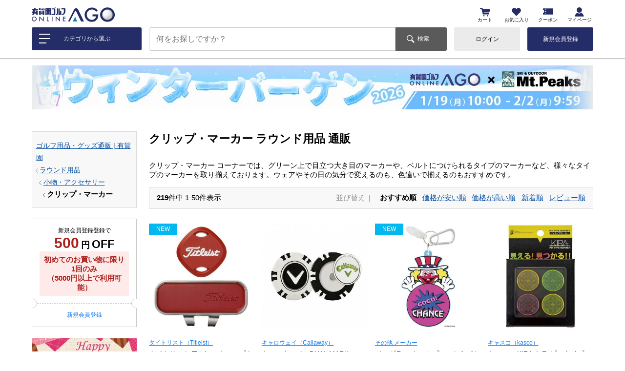

--- FILE ---
content_type: image/svg+xml
request_url: https://arigaengolf.itembox.design/item/custom/img/ico_facebook.svg
body_size: 306
content:
<svg xmlns="http://www.w3.org/2000/svg" width="16" height="16" viewBox="0 0 16 16"><g transform="translate(4175 13313)"><g transform="translate(-4175 -13313)"><path d="M23656.668,18714.455h0a7.989,7.989,0,1,1,2-.041v-5.082h2.168v-2h-2.168v-.166c0-2.264.7-2.668,2.668-2.668v-2l-.006,0c-2.17,0-4.658.529-4.658,4.666v.166h-2.168v2h2.168v5.123Z" transform="translate(-23649.5 -18698.498)" fill="#fff"/></g><rect width="16" height="16" transform="translate(-4175 -13313)" fill="none"/></g></svg>

--- FILE ---
content_type: image/svg+xml
request_url: https://arigaengolf.itembox.design/item/custom/img/icn_carry.svg
body_size: 553
content:
<svg xmlns="http://www.w3.org/2000/svg" width="60" height="60" viewBox="0 0 60 60"><defs><style>.a{fill:none;}.b{fill:#252d68;fill-rule:evenodd;}</style></defs><g transform="translate(3284 -4745)"><rect class="a" width="60" height="60" transform="translate(-3284 4745)"/><path class="b" d="M15.495,34,5.968,7.827H1.957a1.957,1.957,0,1,1,0-3.913H8.707l10.7,29.4a6.838,6.838,0,0,1,4.185,2.129l22.028-8.017L46.96,31.1,25.341,38.969A6.848,6.848,0,1,1,15.495,34Zm3.094,3.544a2.568,2.568,0,1,1-2.569,2.567A2.569,2.569,0,0,1,18.589,37.545ZM29.935,13.5,39.263,10.1l5.353,14.708L22.3,32.935l-5.353-14.71,9.312-3.389,2.593,7.12,3.677-1.338L29.935,13.5Zm1.051-2.465-14.71,5.353L12.261,5.353,26.971,0Z" transform="translate(-3278 4752)"/></g></svg>

--- FILE ---
content_type: application/javascript
request_url: https://poplink-f.probo.biz/poplink2.js
body_size: 6806
content:
// (c) 2007-2018 Business Search Technologies Corporation.
// All Rights Reserved.
// ident: b1d14bfa791604b7dfdb1d1ba92308277e44e5f8
"use strict";function popLink(){var self=this;self.reservedVars={MurasakiURL:{t:"s",d:"//poplink.probo.biz/",r:"^.+$"},a_url:{t:"s",d:"//a.probo.biz/",r:"^.+$"},Search:{t:"b",d:true},Recommend:{t:"b",d:false},TargetId:{t:"s",d:"q",r:"^.+$"},Width:{t:"n",d:0},Layout:{t:"n",d:1},SuggestCount:{t:"n",d:5},SearchCount:{t:"n",d:3},RecommendCount:{t:"n",d:3},Interval:{t:"n",d:300},RecommendInterval:{t:"n",d:300},CssId:{t:"s",d:"poplink",r:"^.+$"},GaTracking:{t:"b",d:false},TagSetImage:{t:"b",d:true},TagSetTitle:{t:"b",d:true},TagSetTitleValue:{t:"b",d:true},TagSetSummary:{t:"b",d:true},TagSetAny1:{t:"b",d:true},TagSetAny2:{t:"b",d:true},TagSetAny3:{t:"b",d:true},TagSetRecommendSummary:{t:"b",d:true},TagSetRecommendAny1:{t:"b",d:true},TagSetRecommendAny2:{t:"b",d:true},TagSetRecommendAny3:{t:"b",d:true},TagSetRecommendImage:{t:"b",d:true},TagSetRecommendTitle:{t:"b",d:true},SearchHeader:{t:"b",d:true},SearchImagePrefix:{t:"s",d:"",r:"^.*$"},RecommendImagePrefix:{t:"s",d:"",r:"^.*$"},RecommendHeader:{t:"b",d:true},SearchHeaderText:{t:"s",d:"蝠�刀讀懃ｴ｢",r:"^.*$"},RecommendHeaderText:{t:"s",d:"髢｢騾｣繧｢繧､繝�Β",r:"^.*$"},SearchAutoDisplay:{t:"b",d:true},RecommendAutoDisplay:{t:"b",d:false},SuggestResource:{t:"s",d:"suggest",r:"^suggest.*$"},SearchResource:{t:"s",d:"search",r:"^search.*$"},RecommendResource:{t:"s",d:"recommend",r:"^recommend.*$"},TargetName:{t:"s",d:null,r:"^.*$"},SendEventTimeout:{t:"n",d:500},CookieName:{t:"s",d:"bst.cid.0"},CookieLifetime:{t:"n",d:2592e3}};self.SearchAnchorFilter=function(url){return url};self.RecommendAnchorFilter=function(rec,data){return rec.url};self.RecommendTitleFilter=function(data){return data};self.RecommendSummaryFilter=function(data){return data};self.RecommendAny1Filter=function(data){return data};self.RecommendAny2Filter=function(data){return data};self.RecommendAny3Filter=function(data){return data};self.RecommendClickHook=function(url){return true};self.SearchClickHook=function(keyword,rec){return true};self.SuggestClickHook=function(selecttext,inputtext){};self.ua=navigator.userAgent.toLowerCase();self.vr=navigator.appVersion.toLowerCase();self.Go=function(){self.getStatus();self.setVars();self.settarget();self.session=(new Date).getTime()+Math.floor(Math.random()*100);self.list=[];self.search_list=[];self.recommend_list=[];self.track=0;self.current=null;self.wrapperdiv={};self.layoutdiv={};self.suggestdiv={};self.searchdiv={};self.recommenddiv={};self.menu_top={};self.lastWord="";self.lastItemCode="";self.clientId=self.getClientId();self.initialize()};self.setVars=function(){for(var key in self.reservedVars){if(self[key]!==undefined){self[key]=self.getSanitizedVar(self[key],self.reservedVars[key])}else{self[key]=self.reservedVars[key].d}}};self.getSanitizedVar=function(inputVar,defineObj){var defineType=defineObj.t;var inputType=typeof inputVar;var repattern=defineObj.r;var re;if(defineType==="s"){if(repattern!==""){re=new RegExp(repattern);if(inputVar.toString().match(re)!==null){return inputVar.toString()}}else{return inputVar.toString()}}else if(defineType==="n"){if(inputType==="string"){inputVar=inputVar.replace(/px/gi,"");re=new RegExp(/^[0-9]+$/);if(inputVar.match(re)){return parseInt(inputVar)}}else if(inputType==="number"){return inputVar}}else if(defineType==="b"){if(inputType==="boolean"){return inputVar}else if(inputType==="string"){return inputVar==="true"}else if(inputType==="number"){return inputVar>0}}return defineObj.d};self.settarget=function(){var a=document.getElementsByTagName("input");for(var i=0;i<a.length;i++){if(a[i].getAttribute("id")===self.TargetId){self.target=a[i];break}}if(self.TargetName!==null){self.target=document.getElementsByName(self.TargetName)[0]}};self.initialize=function(){self.createwrap();self.f_construct();var x=self.target;x.setAttribute("autocomplete","off");self.bindevent(x,"focus",self.h_focus);self.bindevent(x,"blur",self.h_blur);self.bindevent(x,"keydown",self.h_keydown);self.query=self.target.value;self.f_hide();self.polling()};self.createwrap=function(){self.wrapperdiv=document.createElement("div");self.wrapperdiv.setAttribute("id",self.CssId);var pp=self.target.parentNode;pp.insertBefore(self.wrapperdiv,self.target.nextSibling);self.wrapperdiv.style.position="absolute";self.wrapperdiv.style.display="inline";var layoutdiv=document.createElement("div");self.setClassName(layoutdiv,self.CssId+"_layout"+self.Layout.toString());var suggestdiv=document.createElement("div");layoutdiv.appendChild(suggestdiv);suggestdiv.id=self.CssId+"_suggest_area";self.suggestdiv=suggestdiv;var searchdiv=document.createElement("div");layoutdiv.appendChild(searchdiv);self.searchdiv=searchdiv;var recommenddiv=document.createElement("div");layoutdiv.appendChild(recommenddiv);self.recommenddiv=recommenddiv;self.wrapperdiv.appendChild(layoutdiv);self.layoutdiv=layoutdiv;var width=self.getCalcWidth("wrapper");var margin=self.getCalcMargin("wrapper");if(width!==null){self.wrapperdiv.style.width=width+"px"}if(margin!==null){self.wrapperdiv.style.marginTop=margin.top+"px";self.wrapperdiv.style.marginRight=margin.right+"px";self.wrapperdiv.style.marginBottom=margin.bottom+"px";self.wrapperdiv.style.marginLeft=margin.left+"px"}};self.f_construct=function(){self.createSuggest();self.createSearch();self.createRecommend()};self.createSuggest=function(){var d;var suggestdiv=document.createElement("div");suggestdiv.id=self.CssId+"_suggest_area";var width=self.getCalcWidth("suggest");if(width!==null){suggestdiv.style.width=width+"px"}var innerdiv=document.createElement("div");innerdiv.id=self.CssId+"Suggest";var margin=self.getCalcMargin("suggest");if(margin!==null){innerdiv.style.marginTop=margin.top+"px";innerdiv.style.marginRight=margin.right+"px";innerdiv.style.marginBottom=margin.bottom+"px";innerdiv.style.marginLeft=margin.left+"px"}for(var i=0;i<self.list.length;i++){var rec=self.list[i];var cnt=i+1;d=document.createElement("div");d.id=self.CssId+"Suggest"+cnt.toString();var div=document.createElement("div");div.style.padding="0px 4px";document.all?div.innerText=rec:div.textContent=rec;self.bindevent(d,"mousedown",self.h_menu_mousedown);self.bindevent(d,"mouseup",self.h_menu_mouseup);self.bindevent(d,"mouseover",self.h_menu_mouseover);self.bindevent(d,"mouseout",self.h_menu_mouseout);d.appendChild(div);innerdiv.appendChild(d);if(i===0)self.menu_top=d}suggestdiv.appendChild(innerdiv);self.menu_bottom=d;self.layoutdiv.replaceChild(suggestdiv,self.suggestdiv);self.suggestdiv=suggestdiv};self.createSearch=function(){if(self.search_list.length===0)return;var searchdiv=document.createElement("div");searchdiv.id=self.CssId+"_search_area";var width=self.getCalcWidth("search");if(width!==null){searchdiv.style.width=width+"px"}self.bindevent(searchdiv,"mousedown",function(){self.track=1});var popsearch=document.createElement("div");popsearch.id=self.CssId+"Search";var margin=self.getCalcMargin("search");if(margin!==null){popsearch.style.marginTop=margin.top+"px";popsearch.style.marginRight=margin.right+"px";popsearch.style.marginBottom=margin.bottom+"px";popsearch.style.marginLeft=margin.left+"px"}if(self.SearchHeader){var popsearchheader=document.createElement("div");popsearchheader.id=self.CssId+"SearchHeader";self.setSearchHeader(popsearchheader);popsearch.appendChild(popsearchheader)}for(var i=0;i<self.search_list.length;i++){var rec=self.search_list[i];var cnt=i+1;var a=document.createElement("a");a.id=self.CssId+"Search"+cnt.toString();a.href=self.v_escape(self.SearchAnchorFilter(rec["url"]));a.setAttribute("x-itemcode",rec["item_code"]);a.setAttribute("data-position",i);if(self.TagSetTitleValue===true){a.title=self.v_escape(rec["summary"])}a.onclick=function(rec){return function(event){event.preventDefault();if(self.poplink_search_click){self.poplink_search_click(self.lastWord,rec["title"],rec["url"])}var needToTransit=self.SearchClickHook(self.lastWord,rec);var label=rec["url"]+":"+rec["title"];var e=document.all?event.srcElement.parentNode:this;var gaPromise=self.sendToGa("search",self.lastWord,label);var murasakiPromise=self.sendEvent({event:"search_click",string:self.query,keyword:self.lastWord,url:rec["url"],title:rec["title"],position:e.getAttribute("data-position")});if(gaPromise||murasakiPromise){Promise.all([gaPromise,murasakiPromise]).then(function(){if(needToTransit===false)return;location.href=self.v_escape(self.SearchAnchorFilter(rec["url"]))})}else{if(needToTransit===false)return;location.href=self.v_escape(self.SearchAnchorFilter(rec["url"]))}}}(rec);if(self.Recommend===true){self.bindevent(a,"mouseover",self.h_item_mouseover);self.bindevent(a,"mouseout",self.h_item_mouseout)}var div=document.createElement("div");self.setClassName(div,self.CssId+"Item");if(self.TagSetImage!==false){var pL=document.createElement("div");self.setClassName(pL,"pL");var img=document.createElement("img");img.src=self.SearchImagePrefix+rec["image"];pL.appendChild(img);div.appendChild(pL)}var pR=document.createElement("div");self.setClassName(pR,"pR");if(rec["title"]!==undefined&&self.TagSetTitle!==false){var title=document.createElement("div");self.setClassName(title,"pT");title.innerHTML=self.v_escape(rec["title"]);pR.appendChild(title)}if(rec["summary"]!==undefined&&self.TagSetSummary!==false){var summary=document.createElement("div");self.setClassName(summary,"pS");summary.innerHTML=self.v_escape(rec["summary"]);pR.appendChild(summary)}if(rec["any1"]!==undefined&&self.TagSetAny1!==false){var ps1=document.createElement("div");self.setClassName(ps1,"pP pA1");ps1.innerHTML=self.v_escape(rec["any1"]);pR.appendChild(ps1)}if(rec["any2"]!==undefined&&self.TagSetAny2!==false){var ps2=document.createElement("div");self.setClassName(ps2,"pP pA2");ps2.innerHTML=self.v_escape(rec["any2"]);pR.appendChild(ps2)}if(rec["any3"]!==undefined&&self.TagSetAny3!==false){var ps3=document.createElement("div");self.setClassName(ps3,"pP pA3");ps3.innerHTML=self.v_escape(rec["any3"]);pR.appendChild(ps3)}var clear=document.createElement("div");self.setClassName(clear,"clear");div.appendChild(pR);div.appendChild(clear);a.appendChild(div);popsearch.appendChild(a)}searchdiv.appendChild(popsearch);self.layoutdiv.replaceChild(searchdiv,self.searchdiv);self.searchdiv=searchdiv};self.setSearchHeader=function(elm){var text=self.SearchHeaderText;if(!text||text==="")return;var span=document.createElement("span");var node=document.createTextNode(text);span.appendChild(node);elm.appendChild(span)};self.setRecommendHeader=function(elm){var text=self.RecommendHeaderText;if(!text||text==="")return;var span=document.createElement("span");var node=document.createTextNode(text);span.appendChild(node);elm.appendChild(span)};self.initRecommend=function(){var div=self.recommenddiv;if(!div)return;while(div.childNodes.length>=1){div.removeChild(div.firstChild)}self.recommend_list=[]};self.createRecommend=function(){if(self.recommend_list.length===0)return;if(self.recommend_list.results.length===0)return;var recommenddiv=document.createElement("div");recommenddiv.id=self.CssId+"_recommend_area";var width=self.getCalcWidth("recommend");if(width!==null){recommenddiv.style.width=width+"px"}self.bindevent(recommenddiv,"mousedown",function(){self.track=1});var poprecommend=document.createElement("div");poprecommend.id=self.CssId+"Recommend";var margin=self.getCalcMargin("recommend");if(margin!==null){poprecommend.style.marginTop=margin.top+"px";poprecommend.style.marginRight=margin.right+"px";poprecommend.style.marginBottom=margin.bottom+"px";poprecommend.style.marginLeft=margin.left+"px"}if(self.RecommendHeader){var poprecommendheader=document.createElement("div");poprecommendheader.id=self.CssId+"RecommendHeader";self.setRecommendHeader(poprecommendheader);poprecommend.appendChild(poprecommendheader)}for(var i=0;i<self.recommend_list.results.length;i++){var cnt=i+1;var rec=self.recommend_list.results[i];var a=document.createElement("a");a.href=self.v_escape(self.RecommendAnchorFilter(rec,self.recommend_list));a.setAttribute("data-position",i);var label=rec.url+":"+rec.title;a.onclick=function(label){return function(event){event.preventDefault();var needToTransit=self.RecommendClickHook(rec.url);var e=document.all?event.srcElement.parentNode:this;var gaPromise=self.sendToGa("recommend",self.lastWord,label);var murasakiPromise=self.sendEvent({event:"recommend_click",string:self.query,keyword:self.lastWord,url:rec.url,title:rec.title,position:e.getAttribute("data-position")});if(gaPromise||murasakiPromise){Promise.all([gaPromise,murasakiPromise]).then(function(){if(needToTransit===false)return;location.href=self.v_escape(self.RecommendAnchorFilter(rec,self.recommend_list))})}else{if(needToTransit===false)return;location.href=self.v_escape(self.RecommendAnchorFilter(rec,self.recommend_list))}}}(label);var div=document.createElement("div");div.id=self.CssId+"RecommendItem"+cnt.toString();self.setClassName(div,self.CssId+"RecommendItem");if(self.TagSetRecommendImage!==false){var pL=document.createElement("div");self.setClassName(pL,"recommendItemL");var img=document.createElement("img");img.src=self.RecommendImagePrefix+rec.image;pL.appendChild(img);div.appendChild(pL)}var pR=document.createElement("div");self.setClassName(pR,"recommendItemR");if(rec.title!==undefined&&self.TagSetRecommendTitle!==false){var title=document.createElement("div");self.setClassName(title,"pT");title.innerHTML=self.v_escape(rec.title);pR.appendChild(title)}if(rec.summary!==undefined&&self.TagSetRecommendSummary!==false){var summary=document.createElement("div");self.setClassName(summary,"pS");document.all?summary.innerText=rec.summary:summary.textContent=rec.summary;pR.appendChild(summary)}if(rec.any1!==undefined&&self.TagSetRecommendAny1!==false){var any1=document.createElement("div");self.setClassName(any1,"pP pA1");var txt1=self.RecommendAny1Filter(rec.any1);document.all?any1.innerText=txt1:any1.textContent=txt1;pR.appendChild(any1)}if(rec.any2!==undefined&&self.TagSetRecommendAny2!==false){var any2=document.createElement("div");self.setClassName(any2,"pP pA2");var txt2=self.RecommendAny2Filter(rec.any2);document.all?any2.innerText=txt2:any2.textContent=txt2;pR.appendChild(any2)}if(rec.any3!==undefined&&self.TagSetRecommendAny3!==false){var any3=document.createElement("div");self.setClassName(any3,"pP pA3");var txt3=self.RecommendAny3Filter(rec.any3);document.all?any3.innerText=txt3:any3.textContent=txt3;pR.appendChild(any3)}var clear=document.createElement("div");self.setClassName(clear,"clear");div.appendChild(pR);div.appendChild(clear);a.appendChild(div);poprecommend.appendChild(a);if(cnt===self.RecommendCount)break}recommenddiv.appendChild(poprecommend);self.layoutdiv.replaceChild(recommenddiv,self.recommenddiv);self.recommenddiv=recommenddiv};self.getWidth=function(e){var w=parseInt(self.getwidth(e));var b=self.getBorderWidth(e);var p=self.getPadding(e);var r=w+b.left+b.right+p.left+p.right;if(/msie */.test(self.ua)){if(document.documentMode){if(document.documentMode<9)r=w}else{r=w}}return r+"px"};self.getwidth=function(e){if(document.defaultView){var t=document.defaultView.getComputedStyle(e,null);return t.getPropertyValue("width")}else if(e.offsetWidth){return e.offsetWidth}return 0};self.getheight=function(e){if(document.defaultView){var t=document.defaultView.getComputedStyle(e,null);return t.getPropertyValue("height")}else if(e.offsetHeight){return e.offsetHeight}return 0};self.getBorderWidth=function(e){var l=0,r=0,t=0,b=0;if(e.currentStyle){l=e.currentStyle.borderLeftWidth;r=e.currentStyle.borderRightWidth;t=e.currentStyle.borderTopWidth;b=e.currentStyle.borderBottomWidth}else if(window.getComputedStyle){var x=window.getComputedStyle(e,null);l=x.borderLeftWidth;r=x.borderRightWidth;t=x.borderTopWidth;b=x.borderBottomWidth}l=parseInt(l);r=parseInt(r);t=parseInt(t);b=parseInt(b);if(isNaN(l))l=0;if(isNaN(r))r=0;if(isNaN(t))t=0;if(isNaN(b))b=0;return{left:l,right:r,top:t,bottom:b}};self.getMargin=function(e){var l=0,r=0,t=0,b=0;if(e.currentStyle){l=e.currentStyle.marginLeft;r=e.currentStyle.marginRight;t=e.currentStyle.marginTop;b=e.currentStyle.marginBottom}else if(window.getComputedStyle){var x=window.getComputedStyle(e,null);l=x.marginLeft;r=x.marginRight;t=x.marginTop;b=x.marginBottom}l=parseInt(l);r=parseInt(r);t=parseInt(t);b=parseInt(b);if(isNaN(l))l=0;if(isNaN(r))r=0;if(isNaN(t))t=0;if(isNaN(b))b=0;return{left:l,right:r,top:t,bottom:b}};self.getPadding=function(e){var l=0,r=0,t=0,b=0;if(e.currentStyle){l=e.currentStyle.paddingLeft;r=e.currentStyle.paddingRight;t=e.currentStyle.paddingTop;b=e.currentStyle.paddingBottom}else if(window.getComputedStyle){var x=window.getComputedStyle(e,null);l=x.paddingLeft;r=x.paddingRight;t=x.paddingTop;b=x.paddingBottom}l=parseInt(l);r=parseInt(r);t=parseInt(t);b=parseInt(b);if(isNaN(l))l=0;if(isNaN(r))r=0;if(isNaN(t))t=0;if(isNaN(b))b=0;return{left:l,right:r,top:t,bottom:b}};self.getLineheight=function(e){var r=0;if(e.currentStyle){r=e.currentStyle.lineHeight}else if(window.getComputedStyle){r=window.getComputedStyle(e,null).lineHeight}r=parseInt(r);if(isNaN(r))r=0;return r};self.getVOffset=function(e){var h=parseInt(self.getheight(e));var b=self.getBorderWidth(e);var m=self.getMargin(e);var p=self.getPadding(e);var r=h+b.top+b.bottom+p.top+p.bottom+m.top;if(/msie */.test(self.ua)){if(document.documentMode){if(document.documentMode<9)r=h+m.top}else{r=h+m.top}}return r+"px"};self.getVOffset2=function(e){var r=0;var c=e.parentNode.firstChild;while(c!=e.parentNode.lastChild){if(c.nodeType==1&&c.getAttribute("id")!==self.CssId){var i=parseInt(self.getVOffset(c));if(r<i)r=i}c=c.nextSibling}return r+"px"};self.getHOffset=function(e){var w=parseInt(self.getwidth(e));var b=self.getBorderWidth(e);var m=self.getMargin(e);var p=self.getPadding(e);var r=w+b.left+b.right+m.right+p.left+p.right;if(/msie */.test(self.ua)){if(document.documentMode){if(document.documentMode<9)r=w+m.right}else{r=w+m.right}}return"-"+r+"px"};self.h_focus=function(){self.current=null;self.update();self.f_highlight(null);self.f_show()};self.h_blur=function(){if(self.track!==0)return;self.f_hide();self.current=null;self.f_highlight(null)};self.v_escape=function(v){if(v===undefined){return""}return v.replace(/"/g,"&quot;").replace(/</g,"&lt;").replace(/>/g,"&gt;")};self.v_url2code=function(url){if(url==="")return"";var code=url.substr(url.lastIndexOf("/")+1);return code};self.h_keydown=function(e){var k=e.keyCode?e.keyCode:e.charCode;if(k==27){self.f_hide();return}else if(k==38)self.f_up();else if(k==40)self.f_down();else if(k==13){if(self.current===null)return;self.f_select();self.update();self.cancelevent(e);self.f_hide();return}else if(k==39){}self.f_show()};self.starttrack=function(){self.track=1;var e=document.all?document.body:document;self.bindevent(e,"mouseup",self.h_menu_mouseup)};self.endtrack=function(){var e=document.all?document.body:document;self.unbindevent(e,"mouseup",self.h_menu_mouseup);self.track=0};self.bindevent=function(target,event,handler){if(target.addEventListener){target.addEventListener(event,handler,false)}else{target.attachEvent("on"+event,handler)}};self.unbindevent=function(target,event,handler){if(target.removeEventListener){target.removeEventListener(event,handler,false)}else{target.detachEvent("on"+event,handler)}};self.cancelevent=function(event){if(event.preventDefault){event.preventDefault()}else{window.event.returnValue=false}};self.cancelbubble=function(event){if(event.stopPropagation){event.stopPropagation()}else{window.event.cancelBubble=true}};self.dispatchKeydown=function(keycode){var evt;if(document.all){evt=document.createEventObject();evt.keyCode=keycode;self.target.fireEvent("onkeydown",evt)}else{evt=document.createEvent("KeyboardEvent");evt.initKeyEvent("keydown",true,true,null,false,false,false,false,keycode,0);self.target.dispatchEvent(evt)}};self.setClassName=function(elm,value,opt_mode){var mode=opt_mode||"overwrite";if(elm===undefined||value===undefined)return;var c="\v"=="v"?"className":"class";if(document.documentMode===8)c="class";elm.setAttribute(c,value);return};self.getCalcMargin=function(type){var w;if(self.Width===0){w=self.getWidth(self.target);w=parseInt(w.replace(/px/gi,""))}else{w=self.Width}var vO=self.getVOffset(self.target);var hO=self.getHOffset(self.target);vO=parseInt(vO.replace(/px/gi,""));hO=parseInt(hO.replace(/px/gi,""));if(type==="wrapper"){if(self.Layout===1)return{top:vO,right:0,bottom:0,left:hO};if(self.Layout===2)return{top:vO,right:0,bottom:0,left:hO};if(self.Layout===3)return{top:vO,right:0,bottom:0,left:-1*w+hO}}if(type==="suggest"){if(self.Layout===1)return{top:0,right:0,bottom:0,left:0};if(self.Layout===2)return{top:0,right:w,bottom:0,left:0};if(self.Layout===3)return{top:0,right:0,bottom:0,left:w}}if(type==="search"){if(self.Layout===1)return{top:0,right:0,bottom:0,left:0};if(self.Layout===2)return{top:0,right:0,bottom:0,left:0};if(self.Layout===3)return{top:0,right:0,bottom:0,left:-2}}if(type==="recommend"){if(self.Layout===1)return{top:0,right:0,bottom:0,left:0};if(self.Layout===2)return{top:0,right:0,bottom:0,left:0};if(self.Layout===3)return{top:-1,right:0,bottom:0,left:-2}}return null};self.getCalcWidth=function(type){var w;if(self.Width===0){w=self.getWidth(self.target);w=parseInt(w.replace(/px/gi,""))}else{w=self.Width}if(type==="wrapper"){if(self.Layout===1)return w;if(self.Layout===2)return w*2+10;if(self.Layout===3)return w*2}if(type==="suggest"){if(self.Layout===1)return w;if(self.Layout===2)return w;if(self.Layout===3)return w-2}if(type==="search"){if(self.Layout===1)return w;if(self.Layout===2)return w;if(self.Layout===3)return w-2}if(type==="recommend"){if(self.Layout===1)return w;if(self.Layout===2)return w;if(self.Layout===3)return w-2}return null};self.f_show=function(){if(!self.wrapperdiv)return;if(self.list.length===0)return;self.setClassName(self.wrapperdiv,self.CssId+"_visible");self.wrapperdiv.style.visibility="visible";self.wrapperdiv.style.display="inline"};self.f_hide=function(){if(!self.wrapperdiv)return;self.setClassName(self.wrapperdiv,self.CssId+"_hidden");self.wrapperdiv.style.visibility="hidden";self.wrapperdiv.style.display="none"};self.f_up=function(){if(self.timer)clearTimeout(self.timer);if(!self.wrapperdiv)return;var c=self.current;if(c!=null)c=c.previousSibling;if(c==null)c=self.menu_bottom;if(c!=null){var t=document.all?c.innerText:c.textContent;self.timer=setTimeout(function(){self.s_update(t)},self.Interval)}self.f_highlight(c)};self.f_down=function(){if(self.timer)clearTimeout(self.timer);if(!self.wrapperdiv)return;var c=self.current;if(c!=null)c=c.nextSibling;if(c==null)c=self.menu_top;if(c!=null){var t=document.all?c.innerText:c.textContent;self.timer=setTimeout(function(){self.s_update(t)},self.Interval)}self.f_highlight(c)};self.f_highlight=function(e){var r=self.suggestdiv.getElementsByTagName("div");for(var i=0;i<r.length;i++){var c="\v"=="v"?"className":"class";if(document.documentMode==8)c="class";if(r[i]===e){self.current=e;r[i].setAttribute(c,self.CssId+"_selected")}else{r[i].removeAttribute(c)}}};self.f_item_highlight=function(e){var r=self.searchdiv.getElementsByTagName("div");for(var i=0;i<r.length;i++){var c="\v"=="v"?"className":"class";if(document.documentMode==8)c="class";if(r[i]===e){self.current=e;r[i].setAttribute(c,self.CssId+"_selected")}else{r[i].removeAttribute(c)}}};self.f_select=function(){var e=self.current;if(e===null)return;var d=e.getElementsByTagName("div");var selecttext=document.all?d[0].innerText:d[0].textContent;self.target.value=selecttext;var inputtext=self.query;self.query=selecttext;var childNodes=document.getElementById("poplinkSuggest").childNodes;var gaPromise=self.sendToGa("suggest",selecttext,"");var murasakiPromise=self.sendEvent({event:"suggest_click",string:inputtext,keyword:selecttext,position:self.getSelectedPosition(childNodes)});if(gaPromise||murasakiPromise){Promise.all([gaPromise,murasakiPromise])}if(self.poplink_click){self.poplink_click(self.lastWord)}self.SuggestClickHook(selecttext,inputtext)};self.h_menu_mouseover=function(){var e=document.all?event.srcElement.parentNode:this;var t=document.all?e.innerText:e.textContent;self.f_highlight(e);self.timer=setTimeout(function(){self.s_update(t)},self.Interval)};self.h_menu_mouseout=function(){if(self.timer)clearTimeout(self.timer);var e=document.all?event.srcElement.parentNode:this;self.f_highlight(null);self.current=null};self.h_menu_mouseup=function(){self.endtrack();self.f_select();self.update();self.target.focus()};self.h_menu_mousedown=function(){var e=document.all?event.srcElement.parentNode:this;var t=document.all?e.innerText:e.textContent;self.current=e;self.starttrack();self.s_update(t)};self.h_menu_mouseover=function(){var e=document.all?event.srcElement.parentNode:this;var t=document.all?e.innerText:e.textContent;self.f_highlight(e);self.timer=setTimeout(function(){self.s_update(t)},self.Interval)};self.h_item_mouseout=function(){if(self.item_timer)clearTimeout(self.item_timer);var e=document.all?event.srcElement.parentNode:this;self.track=0};self.h_item_mouseover=function(){self.track=1;var e=document.all?event.srcElement.parentNode:this;var item_code=e.getAttribute("x-itemcode");self.item_timer=setTimeout(function(){self.r_update(item_code)},self.RecommendInterval)};self.update=function(){if(!self.is_active)return;if(/msie *6/.test(self.ua))return;if(self.query==="")return;var params={keyword:self.query,count:self.SuggestCount,s:self.session,c:self.clientId};self.sendToMurasaki(self.SuggestResource,params,self.callback)};self.callback=function(res){self.current=null;if(res.error){if(res.error.match(/^user not (active|found)\./i)){self.setStatus("inactive")}}if(res===null||res.keywords===null||res.keywords.length===0){self.list=[];self.f_construct();self.f_hide()}else{self.list=res.keywords;if(self.Search===true&&self.SearchAutoDisplay===true){if(self.lastWord!=res.keywords[0]){if(self.timer)clearTimeout(self.timer);self.timer=setTimeout(function(){self.s_update(res.keywords[0])},0)}}self.f_construct();self.f_show()}};self.s_update=function(q){if(!self.is_active)return;if(self.Search===false)return;if(self.Recommend===true){}if(/msie *6/.test(self.ua))return;if(self.lastWord==q)return;self.lastWord=q;var params={keyword:q,count:self.SearchCount,s:self.session,c:self.clientId};self.sendToMurasaki(self.SearchResource,params,self.s_callback)};self.s_callback=function(res){if(res===null){self.search_list=[];self.searchdiv.style.display="none";return}if(res.results===null||res.results.length===0){self.search_list=[];self.searchdiv.style.display="none"}else{if(self.Recommend===true&&self.RecommendAutoDisplay===true){if(res&&res.results&&res.results[0]&&res.results[0]["item_code"]){var rescode=res.results[0]["item_code"];if(self.lastItemCode!=rescode){if(self.item_timer)clearTimeout(self.item_timer);self.item_timer=setTimeout(function(){self.r_update(rescode)},self.RecommendInterval)}}}self.search_list=res.results;self.createSearch()}};self.r_update=function(code){if(!self.is_active)return;if(/msie *6/.test(self.ua))return;if(self.lastItemCode==code)return;self.lastItemCode=code;var searchItems=[];if(self.search_list&&self.search_list.length>0){for(var i=0;i<self.search_list.length;i++){var rec=self.search_list[i];if(rec["item_code"]&&rec["item_code"]!==""){searchItems.push(rec["item_code"])}}}var params={item_code:code,count:self.RecommendCount,except_item_codes:serchItems.join(","),s:self.session,c:self.clientId};self.sendToMurasaki(self.RecommendResource,params,self.r_callback)};self.r_callback=function(res){if(res===null){self.recommend_list=[];self.recommenddiv.style.display="none";return}if(res.results===null||res.results.length===0){self.recommend_list=[];self.recommenddiv.style.display="none"}else{self.recommend_list=res;self.createRecommend()}};self.polling=function(){if(self.query===self.target.value){}else if(self.target.value===""){self.query="";self.current=null;self.list=[];self.f_construct();self.f_hide()}else{self.query=self.target.value;self.current=null;self.update();self.f_construct();self.f_show()}setTimeout(self.polling,self.Interval)};self.getStatus=function(){var pattern=new RegExp("bst\\.poplink\\.status."+self.Id+"=");var cookie=document.cookie.split(/\s*;\s*/).filter(function(c){return c.match(pattern)})[0]||"";var status=cookie.split("=",2)[1]||"active";self.is_active=status!=="inactive";return self.is_active};self.setStatus=function(status){document.cookie="bst.poplink.status."+self.Id+"="+status+";max-age=172800";self.is_active=status!=="inactive"};self.sendToGa=function(eventCategory,eventAction,eventLabel){if(typeof ga!=="function"){return undefined}if(typeof Promise==="undefined"){ga("send","event",eventCategory,eventAction,eventLabel,1);return undefined}return new Promise(function(resolve,rejected){if(self.GaTracking===true){ga("send","event",eventCategory,eventAction,eventLabel,1,{hitCallback:function(){resolve()}});setTimeout(function(){resolve()},self.SendEventTimeout)}else{resolve()}})};self.sendEvent=function(event_params){event_params["s"]=self.session;event_params["c"]=self.clientId;event_params["device_type"]="poplink.js";if(typeof Promise==="undefined"){self.sendToMurasaki("event",event_params);return undefined}return new Promise(function(resolve,rejected){self.sendToMurasaki("event",event_params,function(){resolve()});setTimeout(function(){resolve()},self.SendEventTimeout)})};self.sendToMurasaki=function(resource,event_params,callback){var url=self.MurasakiURL+encodeURIComponent(self.Id)+"/"+resource+"?"+self.generateQueryString(event_params);var xhr=new XMLHttpRequest;xhr.open("GET",url,true);xhr.responseType="text";xhr.onload=function(_event){if(xhr.status===200){var result=JSON.parse(xhr.response);callback&&callback(result)}};xhr.send()};self.generateQueryString=function(source){var params=[];for(var key in source){params.push(key+"="+encodeURIComponent(source[key]))}return params.join("&")};self.getSelectedPosition=function(childNodes){for(var i=0;i<childNodes.length;i++){if(childNodes[i].className==="poplink_selected")return i}};self.getClientId=function(){var uuid=self.getCookieValue(self.CookieName)||self.generateUuid();self.setCookieValue(self.CookieName,uuid,self.CookieLifetime);return uuid};self.setCookieValue=function(name,value,lifetime){var attributes=[];attributes.push(name+"="+value);attributes.push("path=/");attributes.push("domain="+document.domain.replace(/^www\d*\./,"."));attributes.push("expires="+new Date(Date.now()+lifetime*1e3).toUTCString());document.cookie=attributes.join(";")};self.getCookieValue=function(name){if(!name)return null;var cookie=document.cookie.split(/\s*;\s*/).filter(function(c){return c.split("=")[0]===name})[0];if(!cookie)return null;cookie=cookie.split("=",2)[1];return cookie};self.generateUuid=function(){var chars="xxxxxxxx-xxxx-4xxx-yxxx-xxxxxxxxxxxx".split("");for(var i=0,len=chars.length;i<len;i++){switch(chars[i]){case"x":chars[i]=Math.floor(Math.random()*16).toString(16);break;case"y":chars[i]=(Math.floor(Math.random()*4)+8).toString(16);break}}return chars.join("")}}


--- FILE ---
content_type: image/svg+xml
request_url: https://arigaengolf.itembox.design/item/custom/img/icn_returns.svg
body_size: 391
content:
<svg xmlns="http://www.w3.org/2000/svg" width="60" height="60" viewBox="0 0 60 60"><defs><style>.a{fill:none;}.b{fill:#252d68;}</style></defs><g transform="translate(3109 -4745)"><rect class="a" width="60" height="60" transform="translate(-3109 4745)"/><g transform="translate(-3102 4752)"><path class="a" d="M0,0H46V46H0Z"/><path class="b" d="M37.5,4.833H25.655a5.727,5.727,0,0,0-10.81,0H3v34.5H37.5Zm-17.25,0A1.917,1.917,0,1,1,18.333,6.75,1.922,1.922,0,0,1,20.25,4.833Zm7.667,23H20.25v5.75L10.667,24l9.583-9.583v5.75h7.667Z" transform="translate(2.75 0.917)"/></g></g></svg>